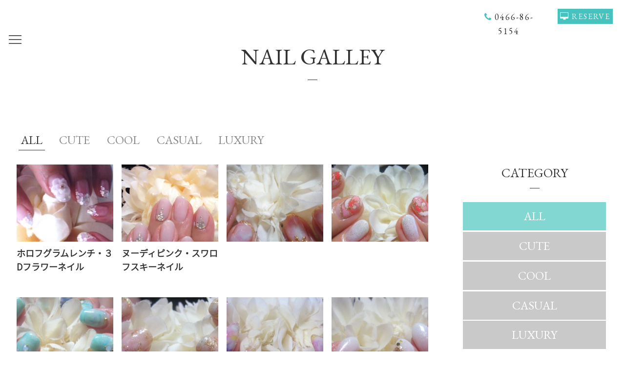

--- FILE ---
content_type: text/html; charset=utf-8
request_url: https://hair-immune.jp/nail_list?search_customizable_object_id=7&search_component_id=39&search_component_value=LUXURY
body_size: 23074
content:
<!DOCTYPE html>
<html>
  <head>
    <meta charset="utf-8">
    <meta name="viewport" content="width=device-width,initial-scale=1">

          <title>ネイルギャラリー | 藤沢の美容院「イミュン」Immune</title>
<meta name="description" content="藤沢の美容院なら「イミュン」のネイルギャラリー一覧ページです。藤沢駅のすぐそばにあり、シーンに合わせたネイルであなたを演出いたします。">
<meta name="keywords" content="美容室, 美容院, 藤沢,ネイル,イルミナカラー,ネイルカラー">
<link rel="shortcut icon" type="image/x-icon" href="">
<link rel="canonical" href="https://hair-immune.jp/nail_list?search_customizable_object_id=7&search_component_id=39&search_component_value=LUXURY">
<link rel='next' href="https://hair-immune.jp/nail_list?search_customizable_object_id=7&search_component_id=39&search_component_value=LUXURY&page=2" />
<meta name='last_page' content="2" />
<meta name="viewport" content="width=device-width">
<meta name="google-site-verification" content="GfGjjRZBogrkU2vNclUWGGm9HRxrK7wiVQBxyW03TPY">
<meta http-equiv= "Content-Type" content= "text/html; charset=utf-8"><meta charset= "utf-8">


    <link rel="stylesheet" media="all" href="/assets/singular/view-58218f874ee3fe77acf712e83cc70611.css" />
                <link rel="stylesheet" href="https://fonts.googleapis.com/css?family=EB+Garamond:400,500,700" media="screen" charset="utf-8" >
<link rel="stylesheet" href="/css/23-e9ea0abeee2dad937c2dee23de113f9e.css" media="screen" charset="utf-8" >
<link rel="stylesheet" href="https://use.fontawesome.com/releases/v5.0.6/css/all.css" media="screen" charset="utf-8" >
<link rel="stylesheet" href="https://maxcdn.bootstrapcdn.com/font-awesome/4.7.0/css/font-awesome.min.css" media="screen" charset="utf-8" >


    <script src="/assets/singular/view-584b010fdbb662e7154e86265a1e0197.js"></script>
                <script src="https://ajax.googleapis.com/ajax/libs/jquery/1.9.1/jquery.min.js" charset="utf-8"></script>
<script src='/js/66-464fbcd247f09b5d3576802b6247b30b.js' charset='utf-8'></script>
<script src='/js/67-3986438341636c06bfe809ce0de6ab70.js' charset='utf-8'></script>
<script src='/js/70-f412da3b982f700a7b750b6f3260ad82.js' charset='utf-8'></script>
<script src='/js/74-6c21dbc24b42644ca9493a2e3fd97996.js' charset='utf-8'></script>
<!-- Global site tag (gtag.js) - Google Analytics -->
<script async src="https://www.googletagmanager.com/gtag/js?id=UA-126639648-2"></script>
<script>
    window.dataLayer = window.dataLayer || [];
    function gtag(){dataLayer.push(arguments);}
    gtag('js', new Date());
    
    gtag('config', 'UA-126639648-2');
</script>


    <meta name="csrf-param" content="authenticity_token" />
<meta name="csrf-token" content="XQHUAiVfP7JkAlQaUem31D9h+gGYb4J+k91PetWJy2b4Zf3xcYKnV0XMggOjWTvi4QWUX+4xHChJ+0tV4uNwFw==" />
  </head>


  <body>
    <div id="wrapper" class="under">
        <div id="header">
            <div class="headerinner">
                <div class="gnavBox">
                    <div class="h1box flexsb">
                        <ul class="flexsb htel">
                            <li class="tel w48 fs18">0466-86-5154</li>
                            <li class="res w48"><a href="https://immuneimmune.pos-s.net/reserve/?shop_cd=1" target="_blank">RESERVE</a></li>
                        </ul>
                    </div>
                    <div id="gnav" class="clearfix accordion">
                        <p><span class="n accordion-toggle"></span></p>
                        <div class="gnavinn">
                            <ul class="flexsb m1200">
                                <li><a href="/">TOP</a></li>
                                <li><a href="/voice">VOICE</a></li>
                                <li><a href="/gallery_list">GALLERY</a></li>
                                <li><a href="/nailmenu">MENU(NAIL)</a></li>
                                <li><a href="/hair">MENU(HAIR)</a></li>
                                <li><a href="/haircolor">HAIR COLOR</a></li>
                                <li><a href="/staff_list">STAFF</a></li>
                                <li><a href="/nail">NAIL</a></li>
                                <li><a href="/access ">ACCESS</a></li>
                                <li><a href="/coupon">COUPON</a></li>
                                <li><a href="/blog_list">BLOG</a></li>
                                <li><a href="/news_list">NEWS</a></li>
                                <li><a href="/concept">CONCEPT</a></li>
                                <li><a href="/headspa">HEADSPA</a></li>
                                <li><a href="/product">PRODUCT</a></li>
                                <li><a href="/nail_list">NAILGALLERY</a></li>
                                <li><a href="/recruit" class="" target="_self">RECRUIT</a></li>
                                <li><a href="/qanda" target="_self">Q＆Ａ</a></li>
                            </ul>
                        </div>
                    </div>
                </div>
            </div>
        </div>
        <div id="main" class="nail_list">
            <div class="pt80">
                <h2 class="fs46"><span class="tit">NAIL GALLEY</span></h2>
            </div>
            <div class="area nail_list01">
                <div class="m1200">
                    <div class="stnav">
                        <ul class="flex">
                            <li class="fs24 all st"><a href="/nail_list" target="_self">ALL</a></li>
                            <li class="fs24"><a href="/nail_list?search_customizable_object_id=7&amp;search_component_id=39&amp;search_component_value=CUTE">CUTE</a></li>
                            <li class="fs24"><a href="/nail_list?search_customizable_object_id=7&amp;search_component_id=39&amp;search_component_value=COOL">COOL</a></li>
                            <li class="fs24"><a href="/nail_list?search_customizable_object_id=7&amp;search_component_id=39&amp;search_component_value=CASUAL">CASUAL</a></li>
                            <li class="fs24"><a href="/nail_list?search_customizable_object_id=7&amp;search_component_id=39&amp;search_component_value=LUXURY">LUXURY</a></li>
                        </ul>
                    </div>
                    <div class="stcat flexsb">
                        <div class="npglist w70r">
                            <ul class="flex nlist">
                                <li class="row4 altlist"><a href="/nail_detail?actual_object_id=203">
                                        <dl>
                                            <dt class="trimming80"><img src="/upload/tenant_2/collection_7/c119e9dae911ab498eea1c23d2c02ea1.jpg"></dt>
                                            <dd class="alt fs18">ホロフグラムレンチ・３Dフラワーネイル</dd>
                                            <dd class="pixr"></dd>
                                        </dl>
                                    </a></li>
                                <li class="row4 altlist"><a href="/nail_detail?actual_object_id=201">
                                        <dl>
                                            <dt class="trimming80"><img src="/upload/tenant_2/collection_7/6d81e7022f9a02853418145df2a762a7.jpg"></dt>
                                            <dd class="alt fs18">ヌーディピンク・スワロフスキーネイル</dd>
                                            <dd class="pixr"></dd>
                                        </dl>
                                    </a></li>
                                <li class="row4 altlist"><a href="/nail_detail?actual_object_id=192">
                                        <dl>
                                            <dt class="trimming80"><img src="/upload/tenant_2/collection_7/439aa9ba10055930dc23f9b35dec821d.jpg"></dt>
                                            <dd class="alt fs18"></dd>
                                            <dd class="pixr"></dd>
                                        </dl>
                                    </a></li>
                                <li class="row4 altlist"><a href="/nail_detail?actual_object_id=181">
                                        <dl>
                                            <dt class="trimming80"><img src="/upload/tenant_2/collection_7/94363eb519745acefeb497d57ec91ffd.jpg"></dt>
                                            <dd class="alt fs18"></dd>
                                            <dd class="pixr"></dd>
                                        </dl>
                                    </a></li>
                                <li class="row4 altlist"><a href="/nail_detail?actual_object_id=180">
                                        <dl>
                                            <dt class="trimming80"><img src="/upload/tenant_2/collection_7/8ab8f8c9786ad7078e8dc34c1e3ff717.jpg"></dt>
                                            <dd class="alt fs18"></dd>
                                            <dd class="pixr"></dd>
                                        </dl>
                                    </a></li>
                                <li class="row4 altlist"><a href="/nail_detail?actual_object_id=179">
                                        <dl>
                                            <dt class="trimming80"><img src="/upload/tenant_2/collection_7/12c85a233bff16ce6981c9537613607c.jpg"></dt>
                                            <dd class="alt fs18"></dd>
                                            <dd class="pixr"></dd>
                                        </dl>
                                    </a></li>
                                <li class="row4 altlist"><a href="/nail_detail?actual_object_id=174">
                                        <dl>
                                            <dt class="trimming80"><img src="/upload/tenant_2/collection_7/a902fc2bc8058e8cb499f131b0caafd3.jpg"></dt>
                                            <dd class="alt fs18"></dd>
                                            <dd class="pixr"></dd>
                                        </dl>
                                    </a></li>
                                <li class="row4 altlist"><a href="/nail_detail?actual_object_id=172">
                                        <dl>
                                            <dt class="trimming80"><img src="/upload/tenant_2/collection_7/f96beaa99495b56176cadbb5fdc1f044.jpg"></dt>
                                            <dd class="alt fs18"></dd>
                                            <dd class="pixr"></dd>
                                        </dl>
                                    </a></li>
                                <li class="row4 altlist"><a href="/nail_detail?actual_object_id=169">
                                        <dl>
                                            <dt class="trimming80"><img src="/upload/tenant_2/collection_7/7ea587d187c6f2c06d25605131565814.jpg"></dt>
                                            <dd class="alt fs18"></dd>
                                            <dd class="pixr"></dd>
                                        </dl>
                                    </a></li>
                                <li class="row4 altlist"><a href="/nail_detail?actual_object_id=164">
                                        <dl>
                                            <dt class="trimming80"><img src="/upload/tenant_2/collection_7/0fa7981ce343c9ca17928216dea8bd06.jpg"></dt>
                                            <dd class="alt fs18"></dd>
                                            <dd class="pixr"></dd>
                                        </dl>
                                    </a></li>
                                <li class="row4 altlist"><a href="/nail_detail?actual_object_id=163">
                                        <dl>
                                            <dt class="trimming80"><img src="/upload/tenant_2/collection_7/3e188c83f430abdc07f6bb1c437f7047.jpg"></dt>
                                            <dd class="alt fs18"></dd>
                                            <dd class="pixr"></dd>
                                        </dl>
                                    </a></li>
                                <li class="row4 altlist"><a href="/nail_detail?actual_object_id=150">
                                        <dl>
                                            <dt class="trimming80"><img src="/upload/tenant_2/collection_7/c5d0229ff1abb4e0f6e77cf4ca3aec0e.jpg"></dt>
                                            <dd class="alt fs18"></dd>
                                            <dd class="pixr"></dd>
                                        </dl>
                                    </a></li>
                                <li class="row4 altlist"><a href="/nail_detail?actual_object_id=149">
                                        <dl>
                                            <dt class="trimming80"><img src="/upload/tenant_2/collection_7/f2c5585bd89725a9cfd870fa0fc360c6.jpg"></dt>
                                            <dd class="alt fs18"></dd>
                                            <dd class="pixr"></dd>
                                        </dl>
                                    </a></li>
                                <li class="row4 altlist"><a href="/nail_detail?actual_object_id=146">
                                        <dl>
                                            <dt class="trimming80"><img src="/upload/tenant_2/collection_7/727be376fda98aae9dd522d2b817e741.jpg"></dt>
                                            <dd class="alt fs18"></dd>
                                            <dd class="pixr"></dd>
                                        </dl>
                                    </a></li>
                                <li class="row4 altlist"><a href="/nail_detail?actual_object_id=142">
                                        <dl>
                                            <dt class="trimming80"><img src="/upload/tenant_2/collection_7/30b2dc58590f042e20fe6408ed3daf4f.jpg"></dt>
                                            <dd class="alt fs18"></dd>
                                            <dd class="pixr"></dd>
                                        </dl>
                                    </a></li>
                                <li class="row4 altlist"><a href="/nail_detail?actual_object_id=119">
                                        <dl>
                                            <dt class="trimming80"><img src="/upload/tenant_2/collection_7/403a434f77ef777e7840075dd41f7c14.jpg"></dt>
                                            <dd class="alt fs18"></dd>
                                            <dd class="pixr"></dd>
                                        </dl>
                                    </a></li>
                            </ul>
                            <div>
                                <div class="pagenav">
                                    <ul class="flexc">
                                        <li class="now"><a href="?search_customizable_object_id=7&amp;search_component_id=39&amp;search_component_value=LUXURY&amp;page=1"><span>1</span></a></li>
                                        <li class="now"><a href="?search_customizable_object_id=7&amp;search_component_id=39&amp;search_component_value=LUXURY&amp;page=2"><span>2</span></a></li>
                                        <li class="next"><a href="?search_customizable_object_id=7&amp;search_component_id=39&amp;search_component_value=LUXURY&amp;page=2">＞</a></li>
                                    </ul>
                                </div>
                            </div>
                        </div>
                        <div class="catarclist w30">
                            <div class="catlist">
                                <dl>
                                    <dt>
                                        <h2 class="fs26"><span class="tit">CATEGORY</span></h2>
                                    </dt>
                                    <dd>
                                        <ul>
                                            <li class="fs24 all st"><a href="/nail_list" target="_self">ALL</a></li>
                                            <li class="fs24"><a href="/nail_list?search_customizable_object_id=7&amp;search_component_id=39&amp;search_component_value=CUTE">CUTE</a></li>
                                            <li class="fs24"><a href="/nail_list?search_customizable_object_id=7&amp;search_component_id=39&amp;search_component_value=COOL">COOL</a></li>
                                            <li class="fs24"><a href="/nail_list?search_customizable_object_id=7&amp;search_component_id=39&amp;search_component_value=CASUAL">CASUAL</a></li>
                                            <li class="fs24"><a href="/nail_list?search_customizable_object_id=7&amp;search_component_id=39&amp;search_component_value=LUXURY">LUXURY</a></li>
                                        </ul>
                                    </dd>
                                </dl>
                            </div>
                            <div class="arclist">
                                <dl>
                                    <dt>
                                        <h2 class="fs26"><span class="tit">ARCHIVE</span></h2>
                                    </dt>
                                    <dd>
                                        <ul>
                                            <li class="fs24"><a href="/nail_list?search_customizable_object_id=7&amp;year=2026&amp;month=01">2026-01</a></li>
                                            <li class="fs24"><a href="/nail_list?search_customizable_object_id=7&amp;year=2025&amp;month=12">2025-12</a></li>
                                            <li class="fs24"><a href="/nail_list?search_customizable_object_id=7&amp;year=2025&amp;month=11">2025-11</a></li>
                                            <li class="fs24"><a href="/nail_list?search_customizable_object_id=7&amp;year=2025&amp;month=10">2025-10</a></li>
                                            <li class="fs24"><a href="/nail_list?search_customizable_object_id=7&amp;year=2025&amp;month=09">2025-09</a></li>
                                            <li class="fs24"><a href="/nail_list?search_customizable_object_id=7&amp;year=2025&amp;month=08">2025-08</a></li>
                                            <li class="fs24"><a href="/nail_list?search_customizable_object_id=7&amp;year=2025&amp;month=07">2025-07</a></li>
                                            <li class="fs24"><a href="/nail_list?search_customizable_object_id=7&amp;year=2025&amp;month=06">2025-06</a></li>
                                            <li class="fs24"><a href="/nail_list?search_customizable_object_id=7&amp;year=2025&amp;month=05">2025-05</a></li>
                                            <li class="fs24"><a href="/nail_list?search_customizable_object_id=7&amp;year=2025&amp;month=04">2025-04</a></li>
                                            <li class="fs24"><a href="/nail_list?search_customizable_object_id=7&amp;year=2025&amp;month=03">2025-03</a></li>
                                            <li class="fs24"><a href="/nail_list?search_customizable_object_id=7&amp;year=2025&amp;month=02">2025-02</a></li>
                                        </ul>
                                    </dd>
                                </dl>
                            </div>
                        </div>
                    </div>
                </div>
            </div>
        </div>
        <div id="footer">
            <div class="footerinner m1200">
                <div class="fbnr">
                    <ul class="flexsb">
                        <li class="w48"><a href="/recruit">
                                <dl>
                                    <dt class="trimming60 rayb"><img src="/upload/tenant_2/a1edeee8b554d6b999423e5957272df1.jpg" alt="RECRUIT"></dt>
                                    <dd class="fs40 gara">RECRUIT</dd>
                                </dl>
                            </a></li>
                        <li class="w48">
                            <dl>
                                <dt class="trimming60 rayb"><img src="/upload/tenant_2/33ca837c27b43c756b426033a0495f47.JPG" alt="お問い合わせ"></dt>
                                <dd class="gara">
                                    <ul>
                                        <li class="fs28">Tel.<span class="tel fs40"><a href="tel:0466865154">0466-86-5154</a></span>
                                        </li>
                                        <li class="fs18"><a href="https://immuneimmune.pos-s.net/reserve/?shop_cd=1" target="_blank">お問い合わせはこちら</a></li>
                                    </ul>
                                </dd>
                            </dl>
                        </li>
                    </ul>
                </div>
                <div class="fbox flex">
                    <div class="fl w60r">
                        <div class="flogo"><a href="/"><img src="/import/tenant_2/153.126.198.14/html/images/flogo.png" alt="ヘア＆ネイルイミュン"></a></div>
                        <div class="fnav">
                            <ul class="flex">
                                <li><a href="/concept">CONCEPT</a></li>
                                <li><a href="/access " target="_self">ACCESS</a></li>
                                <li><a href="/gallery_list">GALLERY</a></li>
                                <li><a href="/voice">VOICE</a></li>
                                <li><a href="/coupon">COUPON</a></li>
                                <li><a href="/staff_list">STAFF</a></li>
                                <li><a href="/recruit" target="_self">RECRUIT</a></li>
                            </ul>
                        </div>
                    </div>
                    <div class="fr ase w40">
                        <ul class="flex fsns">
                            <li class="pix"><a href="https://www.facebook.com/hairnailimmune/" target="_blank"><img src="/import/tenant_2/153.126.198.14/html/images/fsns (1).png" alt="Facebook"></a></li>
                            <li class="pix"><a href="https://www.instagram.com/hair_nail_immune/?igshid=10c951auszqnj" target="_blank"><img src="/import/tenant_2/153.126.198.14/html/images/fsns (2).png" alt="instagram"></a></li>
                        </ul>
                    </div>
                </div>
                <div class="copy fs14"><small> Copyright © Immune</small></div>
            </div>
            <p id="totop"><a href="#wrapper"></a></p>
        </div>
    </div>
</body>

</html>


--- FILE ---
content_type: text/css
request_url: https://hair-immune.jp/css/23-e9ea0abeee2dad937c2dee23de113f9e.css
body_size: 48353
content:
@font-face { font-family: NotoSansCJKjp-Bold; src: url("/import/tenant_2/153.126.198.14/html/font/NotoSansCJKjp-Bold.otf"); }
@font-face { font-family: NotoSansCJKjp-DemiLight; src: url("/import/tenant_2/153.126.198.14/html/font/NotoSansCJKjp-DemiLight.otf"); }
@font-face { font-family: NotoSansCJKjp-Medium; src: url("/import/tenant_2/153.126.198.14/html/font/NotoSansCJKjp-Medium.otf"); }
.notob { font-family: NotoSansCJKjp-Bold; }
.noto { font-family: NotoSansCJKjp-Medium; }
.notot { font-family: NotoSansCJKjp-DemiLight; }
.gara { font-family: "EB Garamond", serif; }
body, div, dl, dt, dd, ul, ol, li, h1, h2, h3, h4, h5, h6, form, input, button, p { margin: 0px; padding: 0px; font-size: 16px; font-family: NotoSansCJKjp-DemiLight, "EB Garamond", serif, 游ゴシック, YuGothic, "Hiragino Sans", "ヒラギノ角ゴ ProN W3", "Hiragino Kaku Gothic Pro", "Hiragino Kaku Gothic ProN", メイリオ, Meiryo, "ＭＳ Ｐゴシック", sans-serif; line-height: 160%; color: rgb(50, 50, 50); overflow-wrap: break-word; box-sizing: border-box; }
h2 { font-size: 40px; font-family: "EB Garamond", serif; font-weight: 400; }
h3 { font-size: 34px; }
h4 { font-size: 26px; }
h5 { font-size: 18px; }
.fs12 { font-size: 12px; }
.fs14 { font-size: 14px; }
.fs16 { font-size: 16px; }
.fs18 { font-size: 18px; }
.fs20 { font-size: 20px; }
.fs22 { font-size: 22px; }
.fs24 { font-size: 24px; }
.fs26 { font-size: 26px; }
.fs28 { font-size: 28px; }
.fs30 { font-size: 30px; }
.fs32 { font-size: 32px; }
.fs34 { font-size: 34px; }
.fs36 { font-size: 36px; }
.fs38 { font-size: 38px; }
.fs40 { font-size: 40px; }
.fs42 { font-size: 42px; }
.fs44 { font-size: 44px; }
.fs46 { font-size: 46px; }
.bold { font-weight: bold; }
.red { color: red; }
.blue { color: blue; }
.white { color: rgb(255, 255, 255); }
.pink { color: rgb(255, 124, 173); }
.ac { color: rgb(172, 172, 172); }
.mint { color: rgb(130, 215, 210); }
.clearfix::after { content: ""; display: block; clear: both; }
.clearfix::before { display: block; content: ""; clear: both; }
.clearfix { display: inline-block; }
* html .clearfix { height: 1%; }
.clearfix { display: block; }
.clear { clear: both; }
iframe { max-width: 100%; }
img { vertical-align: top; border: none; max-width: 100% !important; height: auto !important; }
img:not([src*="."]) { display: none; }
.trimmingInner { transition: all 0.8s ease 0s; }
.trimmingInner:hover { transform: scale(1.2); }
.lb-outerContainer { width: 80% !important; max-width: 450px !important; height: auto !important; }
.lightbox .lb-image { box-sizing: border-box; width: 100% !important; height: auto !important; border: none !important; max-width: initial !important; }
.pic { text-align: center; }
.pixl { text-align: left; }
.pix { text-align: center; }
.pixr { text-align: right; }
.pic img { width: 100%; }
.w100 { width: 100%; display: block; }
.bkimg { position: absolute; top: 0px; left: 50%; transform: translateX(-50%); width: 100%; overflow: hidden; }
.bkimg img { width: 100%; min-width: 1200px; position: relative; left: 50%; transform: translateX(-50%); }
.bkimg1024 { position: absolute; top: 0px; left: 50%; transform: translateX(-50%); width: 100%; }
.bkimg1024 img { width: 100%; min-width: 1200px; position: relative; left: 50%; transform: translateX(-50%); }
.bkimg599 { position: absolute; top: 0px; left: 50%; transform: translateX(-50%); width: 100%; }
.bkimg599 img { width: 100%; min-width: 1200px; position: relative; left: 50%; transform: translateX(-50%); }
a { text-decoration: none; color: inherit; box-sizing: border-box; transition: all 0.3s linear 0s; }
a:hover { opacity: 0.6; color: inherit; text-decoration: none; }
a[href*="tel"] { pointer-events: none; }
[data-element-id] h1 { position: initial; text-indent: initial; }
a[data-href="#"] { border: 5px solid red; display: block; opacity: 1; position: relative !important; }
a[data-href*="."] { border: 5px solid red; display: block; opacity: 1; position: relative !important; }
a[data-href="#"]:hover::before { content: "リンクが設定されていない可能性があります。"; width: 100%; bottom: 100%; color: red; font-weight: bold; background: rgb(85, 85, 85); padding: 5px; font-size: 12px; box-sizing: border-box; position: absolute !important; }
a[data-href*="."]:hover::before { content: "外部リンクの可能性があります。リンクが飛ばない可能性がありますので注意してください。"; width: 100%; bottom: 100%; color: red; font-weight: bold; background: rgb(85, 85, 85); padding: 5px; font-size: 12px; box-sizing: border-box; position: absolute !important; }
[data-element-id][data-uk-slideshow]:hover::before { content: "※こちらは見たまま編集ができません。①画像をダブルクリック、②変更（歯車マーク）、③スライドショーから編集してください。"; display: block; line-height: 1.8; font-weight: bold; color: red; clear: both; background: rgb(76, 76, 76); padding: 5px; text-align: left; position: relative; letter-spacing: 1px; z-index: 1000; font-size: 12px; }
[data-collection-list-content]:hover::before { content: "※こちらは見たまま編集ができません。①ページのどこかをダブルクリック、②左下（もしくは左上）のCMSロゴをクリック、③画面右上のメニュー（三本線マーク）から「カスタムコンテンツ管理」をクリック、④編集したいカスタムコンテンツの一覧（三本線マーク）から記事投稿・記事編集ができます。"; display: block; line-height: 1.8; font-weight: bold; color: red; clear: both; background: rgb(76, 76, 76); padding: 5px; text-align: left; position: relative; letter-spacing: 1px; z-index: 1000; font-size: 12px; }
ul, li { list-style: none; text-align: left; padding: 0px; margin: 0px; }
dl, dt, dd { text-align: left; padding: 0px; margin: 0px; font-weight: normal; }
.altlist01 .alt01 { display: none; }
#totop { position: fixed; bottom: 10px; right: 10px; z-index: 99; text-align: center; transform: translate3d(0px, 0px, 0px) !important; }
#totop a { display: block; }
#totop a::before { content: ""; font-family: FontAwesome; display: block; font-size: 20px; }
#totop a { background: rgb(155, 223, 219); display: block; color: rgb(255, 255, 255); padding: 10px 16px; }
#totop img { width: 80px; }
@media only screen and (max-width: 599px) {
  #totop a { padding: 7.5px 13.5px; }
}
.tfmp { position: relative; overflow: hidden; }
.tfmx { position: absolute; top: 0px; left: 50%; transform: translateX(-50%); }
.tfmx[data-elemenid] { position: absolute !important; }
.z1 { position: relative; z-index: 1; }
.z2 { position: relative; z-index: 2; }
.tfmy { position: absolute; top: 50%; left: 0%; transform: translateY(-50%); }
.tfmy[data-elemenid] { position: absolute !important; }
.tfmxy { position: absolute; top: 50%; left: 50%; transform: translate(-50%, -50%); }
.tfmxy[data-elemenid] { position: absolute !important; }
.trimming { width: 100%; position: relative; display: block; overflow: hidden; box-sizing: border-box; }
.trimming60 { width: 100%; position: relative; display: block; overflow: hidden; box-sizing: border-box; }
.trimming70 { width: 100%; position: relative; display: block; overflow: hidden; box-sizing: border-box; }
.trimming80 { width: 100%; position: relative; display: block; overflow: hidden; box-sizing: border-box; }
.trimming90 { width: 100%; position: relative; display: block; overflow: hidden; box-sizing: border-box; }
.trimming110 { width: 100%; position: relative; display: block; overflow: hidden; box-sizing: border-box; }
.trimming120 { width: 100%; position: relative; display: block; overflow: hidden; box-sizing: border-box; }
.trimming130 { width: 100%; position: relative; display: block; overflow: hidden; box-sizing: border-box; }
.trimmingInner { display: block; position: relative; width: 100%; overflow: hidden; }
.flex { display: flex; flex-wrap: wrap; }
.flexc { display: flex; flex-wrap: wrap; -webkit-box-pack: center; justify-content: center; }
.flexs { display: flex; flex-wrap: wrap; justify-content: space-around; }
.flexb { display: flex; flex-wrap: wrap; -webkit-box-pack: justify; justify-content: space-between; }
.flexsb { display: flex; flex-wrap: wrap; -webkit-box-pack: justify; justify-content: space-between; }
.flex > div[data-collection-list-content], .flexc > div[data-collection-list-content], .flexb > div[data-collection-list-content], .flexsb > div[data-collection-list-content], .flexs > div[data-collection-list-content] { width: 100%; }
.flex > div[data-recommend-collection-list-content], .flexc > div[data-recommend-collection-list-content], .flexb > div[data-recommend-collection-list-content], .flexsb > div[data-recommend-collection-list-content], .flexs > div[data-recommend-collection-list-content] { width: 100%; }
.flex > div[data-collection-list-content] { display: flex; flex-wrap: wrap; }
.flexc > div[data-collection-list-content] { display: flex; flex-wrap: wrap; -webkit-box-pack: center; justify-content: center; }
.flexs > div[data-collection-list-content] { display: flex; flex-wrap: wrap; justify-content: space-around; }
.flexsb > div[data-collection-list-content] { display: flex; flex-wrap: wrap; -webkit-box-pack: justify; justify-content: space-between; }
.flexb > div[data-collection-list-content] { display: flex; flex-wrap: wrap; -webkit-box-pack: justify; justify-content: space-between; }
.flex > div[data-recommend-collection-list-content] { display: flex; flex-wrap: wrap; }
.flexc > div[data-recommend-collection-list-content] { display: flex; flex-wrap: wrap; -webkit-box-pack: center; justify-content: center; }
.flexs > div[data-recommend-collection-list-content] { display: flex; flex-wrap: wrap; justify-content: space-around; }
.flex > div[data-collection-archive-content] { width: 100%; display: flex; flex-wrap: wrap; }
.flexsb > div[data-collection-archive-content] { width: 100%; display: flex; flex-wrap: wrap; }
.flexb > div[data-collection-archive-content] { width: 100%; display: flex; flex-wrap: wrap; }
.flexc > div[data-collection-archive-content] { width: 100%; display: flex; flex-wrap: wrap; }
.flex > div[data-collection-filtered-content] { width: 100%; display: flex; flex-wrap: wrap; }
.flexc > div[data-collection-filtered-content] { width: 100%; display: flex; flex-wrap: wrap; }
.flexsb > div[data-collection-filtered-content] { width: 100%; display: flex; flex-wrap: wrap; }
.flexb > div[data-collection-filtered-content] { width: 100%; display: flex; flex-wrap: wrap; }
.row2 { width: 48%; margin: 1%; }
.row3 { width: 31.333%; margin: 1%; }
.row4 { width: 23%; margin: 1%; }
.row5 { width: 18%; margin: 1%; }
.reverse { -webkit-box-direction: reverse; flex-direction: row-reverse; }
#gnav { box-sizing: border-box; position: relative; z-index: 200; width: 100%; }
#gnav li { width: 48%; }
#gnav li.pcnone { display: none; }
#gnav li a { width: 100%; display: block; font-size: 14px; font-weight: 700; }
#gnav.fix { position: fixed; z-index: 200; top: 0px; background: rgba(255, 255, 255, 0.8); padding: 20px 0px; }
.fix .accordion-toggle { opacity: 0.8; }
#gnav li.pull { position: relative; }
#gnav li a { padding: 10px 0px; }
#gnav li.pull ul { display: none; border: 1px solid rgb(18, 43, 63); position: absolute; margin-top: 40px; top: 0px; width: 300px; left: 50%; transform: translateX(-50%); }
#gnav li.pull ul::before { border-bottom: 10px solid rgb(18, 43, 63); border-right: 10px solid transparent; border-left: 10px solid transparent; content: ""; position: absolute; left: 50%; top: -10px; transform: translateX(-50%); }
#gnav li.pull:hover ul { display: block; }
#gnav li.pull ul li { width: 100%; border-bottom: 1px solid rgb(18, 43, 63); background: rgba(255, 255, 255, 0.8); }
#gnav li.pull ul li a { padding: 10px 5px; }
#gnav li.pull ul li a:hover { background: rgb(18, 43, 63); color: rgb(255, 255, 255); opacity: 1; }
#gnav li.pull ul li:last-child { border-bottom: none; }
#gnav .gnavinn { position: fixed; top: 0px; left: 0px; width: 100%; height: 0px; opacity: 0; transition: height 0.1s ease 0s, opacity 0.4s ease 0s; padding: 0px; border: none; background: rgba(255, 255, 255, 0.8); overflow-y: auto; z-index: -10; transform: translate3d(0px, 0px, 0px) !important; }
#gnav li.pull ul { border: 1px solid rgb(18, 43, 63); position: relative; display: block; transform: initial; top: initial; left: initial; width: 100%; margin-top: 0px; }
#gnav li.pull ul::before { left: 30px; transform: initial; }
#gnav p { position: fixed; width: 38px; height: 38px; top: 10px; left: 10px; cursor: pointer; opacity: 0.8; margin: 2px; z-index: 251; display: block !important; transform: translate3d(0px, 0px, 0px) !important; }
.under #gnav.action p { top: 10px; }
#gnav li.pull { position: static; }
#gnav.action .gnavinn { height: 100vh; opacity: 1; z-index: 250; }
#gnav p span.n { display: block; background: rgb(50, 50, 50); height: 2px; width: 26px; text-indent: 9999px; padding: 0px; top: 50%; left: 6px; margin-top: -1px; position: absolute; }
#gnav p span.n::before { display: block; content: ""; background: rgb(50, 50, 50); height: 2px; width: 26px; position: absolute; top: -8px; left: 0px; }
#gnav p span.n::after { display: block; content: ""; background: rgb(50, 50, 50); height: 2px; width: 26px; position: absolute; top: 8px; left: 0px; }
#gnav.action p span.n { transform: rotate(-45deg); transition: all 0.1s ease 0s; }
#gnav.action p span.n::after, #gnav.action p span.n::before { transform: rotate(90deg); top: 0px; left: 0px; }
#gnav .gnavinn > ul { width: 100%; padding: 60px 3% 80px; }
#gnav .gnavinn > ul a { height: auto; display: block; text-align: left; padding: 10px 10px 10px 20px; border: none !important; }
#gnav.fix { padding: 0px; }
.overlay { overflow: hidden; height: 100%; }
.overlay::after { content: ""; width: 100%; height: 100%; background: rgb(0, 0, 0); position: fixed; top: 0px; left: 0px; opacity: 0.3; z-index: 100; overflow: hidden; }
.tel a { position: relative; font-family: "EB Garamond", serif; letter-spacing: 2px; }
.tel a::before { content: "\f095"; font-family: FontAwesome; display: inline-block; color: rgb(70, 195, 190); margin-right: 5px; }
@media only screen and (max-width: 1024px) {
  .bkimg1024 { position: relative; transform: none; top: auto; left: auto; }
  .bkimg1024 img { transform: none; position: static; min-width: auto !important; }
  h2 { font-size: 34px; }
  h3 { font-size: 28px; }
  h4 { font-size: 20px; }
  .fs20 { font-size: 18px; }
  .fs22 { font-size: 20px; }
  .fs24 { font-size: 20px; }
  .fs26 { font-size: 22px; }
  .fs28 { font-size: 22px; }
  .fs30 { font-size: 24px; }
  .fs32 { font-size: 24px; }
  .fs34 { font-size: 26px; }
  .fs36 { font-size: 26px; }
  .fs38 { font-size: 28px; }
  .fs40 { font-size: 28px; }
  .fs42 { font-size: 30px; }
  .fs44 { font-size: 30px; }
  .fs46 { font-size: 32px; }
  a[href*="tel"] { pointer-events: initial !important; }
  .row4 { width: 31.333%; }
  .row5 { width: 23%; }
}
@media only screen and (max-width: 599px) {
  .bkimg599 { position: relative; transform: none; top: auto; left: auto; }
  .bkimg599 img { transform: none; position: static; min-width: auto !important; }
  h2 { font-size: 28px; }
  h3 { font-size: 22px; }
  h4 { font-size: 18px; }
  h5 { font-size: 16px; }
  .fs18 { font-size: 16px; }
  .fs20 { font-size: 18px; }
  .fs22 { font-size: 18px; }
  .fs24 { font-size: 20px; }
  .fs26 { font-size: 20px; }
  .fs28 { font-size: 22px; }
  .fs30 { font-size: 22px; }
  .fs32 { font-size: 24px; }
  .fs34 { font-size: 24px; }
  .fs36 { font-size: 26px; }
  .fs38 { font-size: 26px; }
  .fs40 { font-size: 28px; }
  .fs42 { font-size: 28px; }
  .fs44 { font-size: 30px; }
  .fs46 { font-size: 32px; }
  .row2 { width: 98%; }
  .row3 { width: 48%; }
  .row4 { width: 48%; }
  .row5 { width: 31.333%; }
}
.homeSlide { text-align: center; position: relative; }
.homeSlide span { margin: auto; position: absolute; left: 50%; bottom: 0px; transform: translate(-50%, 300%); font-family: "EB Garamond", serif; animation: 2s linear 0s infinite alternate none running moveY; }
.homeSlide .uk-slidenav-position { text-align: center; position: relative; overflow: hidden; min-width: 500px; left: 50%; transform: translateX(-50%); }
.homeSlide .uk-slidenav-position::after { padding-top: 45%; content: ""; display: block; }
.homeSlide .uk-slideshow { position: absolute; top: 0px; }
@keyframes moveY { 
  0% { bottom: 80px; }
  50% { bottom: 110px; }
  100% { bottom: 80px; }
}
@-webkit-keyframes moveY { 
  0% { bottom: 80px; }
  50% { bottom: 110px; }
  100% { bottom: 80px; }
}
.fead-mv { opacity: 0; transform: translate(0px, 60px); transition: all 0.8s ease 0s; }
.mv { opacity: 1; transform: translate(0px, 0px); }
.map { position: relative; overflow: hidden; }
.map::after { display: block; content: ""; padding-top: 35%; }
.map iframe { position: absolute; top: 0px; left: 0px; right: 0px; margin: auto; max-width: initial; width: 100%; height: 100%; }
.hmap { position: relative; overflow: hidden; }
.hmap::after { display: block; content: ""; padding-top: 50%; }
#map { width: 100%; height: 100%; position: absolute; top: 0px; left: 0px; }
.hmapinfo { position: absolute; height: 100%; top: 0px; right: 0px; background: rgba(255, 255, 255, 0.8); z-index: 2; padding: 40px; }
.hmapinfo dt { color: rgb(130, 215, 210); padding-bottom: 5px; }
.hmapinfo dl { padding-bottom: 20px; }
.hmapinfo dd { font-size: 15px; }
.hmapinfo dd li { font-size: 15px; padding-bottom: 5px; }
@media only screen and (max-width: 1024px) {
  .map::after { padding-top: 40%; }
  .hmapinfo { height: auto; width: 100%; top: 100%; padding: 20px 0px; }
  .hmap { margin-bottom: 300px; overflow: visible; }
  .hmapinfo dl { padding-bottom: 10px; }
}
@media only screen and (max-width: 599px) {
  .map::after { padding-top: 50%; }
}
#wrapper { overflow: hidden; min-width: 320px; margin: 0px auto; }
.w100 { width: 100%; display: block; }
.w20 { width: 20%; }
.w23 { width: 23%; }
.w26 { width: 26%; }
.w30 { width: 30%; }
.w40 { width: 40%; }
.w46 { width: 46%; }
.w48 { width: 48%; }
.w50 { width: 50%; }
.w80r { width: 76%; margin: 0px 4% 0px 0px; }
.w80l { width: 76%; margin: 0px 0px 0px 4%; }
.w70r { width: 66%; margin: 0px 4% 0px 0px; }
.w70l { width: 66%; margin: 0px 0px 0px 4%; }
.w60r { width: 56%; margin: 0px 4% 0px 0px; }
.w60l { width: 56%; margin: 0px 0px 0px 4%; }
.m900 { max-width: 900px; margin: auto; }
.m960 { max-width: 960px; margin: auto; }
.m500 { max-width: 500px; margin: auto; }
.m1000 { max-width: 1000px; margin: auto; }
.m1200 { max-width: 1250px; width: 96%; margin: auto; }
.harea { padding: 80px 0px; }
.area { padding: 80px 0px; }
.pt80 { padding-top: 80px; }
.area60 { padding: 60px 0px; }
.area40 { padding: 40px 0px; }
.area20 { padding: 20px 0px; }
.mainImg { position: relative; overflow: hidden; }
.mainImg .tit { text-align: center; position: absolute; top: 50%; left: 50%; transform: translate(-50%, -50%); width: 90%; margin: auto; z-index: 1; color: rgb(255, 255, 255); }
.mainImg .tit span { display: block; text-align: center; line-height: 200%; }
.mainImg .pic { position: relative; overflow: hidden; width: 100%; min-width: 700px; }
.mainImg .pic img { position: absolute; inset: 0px; margin: auto; }
.mainImg .pic::before { content: ""; display: block; padding-top: 18%; }
.copy { padding: 10px 0px; }
@media only screen and (max-width: 1024px) {
  .m500 { width: 96%; }
  .m900 { width: 96%; }
  .m960 { width: 96%; }
  .m1000 { width: 96%; }
  .harea { padding: 60px 0px; }
  .area { padding: 60px 0px; }
  .area60 { padding: 50px 0px; }
  .area40 { padding: 30px 0px; }
  .pt80 { padding-top: 70px; }
}
@media only screen and (max-width: 599px) {
  .w20 { width: 100%; margin: 2% auto; }
  .pic.w20 { max-width: 400px; }
  .w26 { width: 100%; margin: 2% auto; }
  .pic.w26 { max-width: 400px; }
  .w30 { width: 100%; margin: 2% auto; }
  .pic.w30 { max-width: 400px; }
  .w40 { width: 100%; margin: 2% auto; }
  .pic.w40 { max-width: 400px; }
  .w46 { width: 100%; margin: 2% auto; }
  .w48 { width: 100%; margin: 2% auto; }
  .w50 { width: 100%; }
  .w60r { width: 100%; margin: 2% auto; }
  .w60l { width: 100%; margin: 2% auto; }
  .w70r { width: 100%; margin: 2% auto; }
  .w70l { width: 100%; margin: 2% auto; }
  .w80r { width: 100%; margin: 2% auto; }
  .w80l { width: 100%; margin: 2% auto; }
  .m500 { width: 94%; }
  .m900 { width: 94%; }
  .m960 { width: 94%; }
  .m1000 { width: 94%; }
  .m1200 { width: 94%; }
  .harea { padding: 40px 0px; }
  .area { padding: 40px 0px; }
  .area60 { padding: 40px 0px; }
  .area40 { padding: 20px 0px; }
  .area20 { padding: 10px 0px; }
  .pt80 { padding-top: 60px; }
  .mainImg .tit span.icon { max-width: 45px; margin: auto; }
}
.headerinner { position: relative; }
.index h1 { position: absolute; top: 50%; left: 50%; transform: translate(-50%, -50%); z-index: 1; }
.under h1 { position: fixed; top: 0px; left: 20px; z-index: 100; padding: 10px 0px; max-width: 200px; transform: translate3d(0px, 0px, 0px) !important; }
.under #gnav p { top: 60px; }
.htel { position: fixed; z-index: 100; top: 20px; right: 10px; max-width: 300px; width: 100%; transform: translate3d(0px, 0px, 0px) !important; }
.htel li { width: 48%; margin: 0px; text-align: center; }
.htel .res a { position: relative; background: rgb(70, 195, 190); color: rgb(255, 255, 255); padding: 5px; font-family: "EB Garamond", serif; letter-spacing: 2px; }
.htel .res a::before { content: ""; font-family: FontAwesome; display: inline-block; color: rgb(255, 255, 255); margin-right: 5px; }
@media only screen and (max-width: 1024px) {
  .under h1 { max-width: 150px; }
  .under #gnav p { top: 50px; }
  .index h1 img { width: 90%; margin: auto; }
}
@media only screen and (max-width: 599px) {
  .index .htel { right: 0px; width: 100%; max-width: 380px; }
  .index .htel li { font-size: 14px; }
  .index .htel li.tel a { font-weight: 500; }
  .under .htel { max-width: 140px; top: 15px; flex-direction: column-reverse; }
  .under .htel li { width: 100%; text-align: right; }
  .under h1 { max-width: 100px; }
  .under #gnav p { top: 30px; }
  .index h1 img { width: 80%; }
  .index .htel li.tel a { font-size: 18px; }
  .under .htel li.tel a { font-size: 16px; }
  .index .htel li.res { width: 41%; }
  .index .htel li.tel { width: 57%; }
}
@media only screen and (max-width: 414px) {
  .index .htel { padding-left: 15%; }
}
.index h2 { margin-bottom: 40px; }
h2 span.titl::after { display: block; content: ""; background: rgb(50, 50, 50); height: 1px; width: 20px; margin: 10px 0px; }
h2.mint span.titl::after { background: rgb(130, 215, 210); }
h2 span.tit { text-align: center; }
h2 span.tit::after { display: block; content: ""; background: rgb(50, 50, 50); height: 1px; width: 20px; margin: 10px auto; }
h2.mint span.tit::after { background: rgb(130, 215, 210); }
h2.pink span.tit::after { background: rgb(255, 124, 173); }
h2 span { display: block; }
.txt { line-height: 200%; }
.lb200 { line-height: 200%; }
.hconcept .tbox dt { padding-bottom: 10px; }
.tw48 { max-width: 576px; margin: 0px 2% 0px auto; width: 48%; }
.rayg h2 { color: rgb(255, 255, 255); }
.rayg li { color: rgb(255, 255, 255); }
.rayg div { color: rgb(255, 255, 255); }
.rayg dt { color: rgb(255, 255, 255); }
.rayg dd { color: rgb(255, 255, 255); }
.rayg p { color: rgb(255, 255, 255); }
.rayg span.tit::after { background: rgb(255, 255, 255); }
.rayg { position: relative; overflow: hidden; }
.rayg .bkimg::after { position: absolute; z-index: 1; height: 100%; width: 100%; top: 0px; left: 0px; background: rgba(130, 215, 210, 0.8); content: ""; }
.rayp { position: relative; overflow: hidden; }
.rayp::after { position: absolute; z-index: 1; height: 100%; width: 100%; top: 0px; left: 0px; background: rgba(255, 124, 173, 0.8); content: ""; }
.raym { position: relative; overflow: hidden; }
.raym::after { position: absolute; z-index: 1; height: 100%; width: 100%; top: 0px; left: 0px; background: rgba(130, 215, 210, 0.8); content: ""; }
.rayw { position: relative; overflow: hidden; }
.rayw::after { position: absolute; z-index: 1; height: 100%; width: 100%; top: 0px; left: 0px; background: rgba(255, 255, 255, 0.8); content: ""; }
.hsalon li { margin: 1% 0px; }
.hsalon li a { text-align: center; display: block; padding: 10px; border: 1px solid; font-family: "EB Garamond", serif; max-width: 250px; margin: auto; }
.hnail li { margin: 1% 0px; }
.hnail li a { text-align: center; display: block; padding: 10px; border: 1px solid; font-family: "EB Garamond", serif; max-width: 250px; margin: auto; }
.home { margin-top: 10px; }
.styleslider .slider li { width: 19%; box-shadow: rgb(204, 204, 204) 1px 1px 2px; }
.hstafflist li { width: 23%; box-shadow: rgb(204, 204, 204) 1px 1px 15px; }
.hstafflist li a { height: 100%; width: 100%; display: block; }
.styleslider .slider li a .ofi75 {width: 100%; display: block; position: relative;}
.styleslider .slider li a .ofi75::after {content: ""; display: block; padding-top: 75%;}
.styleslider .slider li a .ofi75 img {width: 100%; height: 100% !important; object-fit: cover; object-position: 50% 50%; position: absolute; top: 0; left: 0;}
.hstafflist li dl { padding: 10px; background: rgb(255, 255, 255); box-sizing: content-box; }
.hstafflist li dt { color: rgb(130, 215, 210); }
.hstafflist li dd span { display: block; }
.f550 { background: linear-gradient(rgb(255, 255, 255) 0%, rgb(255, 255, 255) 50%, rgb(245, 245, 245) 50%, rgb(245, 245, 245) 100%); }
.fb { width: 100%; max-width: 500px; margin: auto; max-height: 350px; overflow: hidden; }
.hnewslist { max-width: 450px; margin: auto; }
.hnewsitem { padding-bottom: 10px; }
.hnewsitem li.w30 dd { color: rgb(130, 215, 210); }
.hnewsitem li.w70l a { border-bottom: 1px solid; }
.bmore a { text-align: center; display: block; padding: 10px; border: 1px solid; font-family: "EB Garamond", serif; max-width: 250px; margin: 60px auto; width: 100%; }
.gmore a { text-align: center; display: block; padding: 10px; background: rgb(130, 215, 210); font-family: "EB Garamond", serif; max-width: 250px; margin: 60px auto; width: 100%; color: rgb(255, 255, 255); }
.hrec .tbox dt { padding-bottom: 10px; }
.hrec .tbox { position: absolute; top: 80%; left: 20%; transform: translate(-50%, -50%); width: 100%; max-width: 300px; z-index: 1; }
.hbnr li a { display: block; }
.hbnr li dl { position: relative; overflow: hidden; }
.hbnr li dt { position: absolute; top: 50%; left: 50%; transform: translate(-50%, -50%); z-index: 2; color: rgb(255, 255, 255); }
.hbnr li dt h2 { color: rgb(255, 255, 255); }
.hbnr li dt h2 .tit::after { background: rgb(255, 255, 255); }
.hbnr li dd { position: relative; overflow: hidden; }
.hbnr li dd::before { position: absolute; z-index: 1; height: 100%; width: 100%; top: 0px; left: 0px; background: rgba(130, 215, 210, 0.8); content: ""; }
.hbnr h2 { margin-bottom: 0px; }
.sc { transition: all 0.8s ease 0s; }
.sc:hover::after { content: ""; background: rgba(0, 0, 0, 0.4); width: 100%; height: 100%; position: absolute; top: 0px; left: 0px; }
.sc:hover { transform: scale(1.2); }
@media only screen and (max-width: 1250px) {
  .tw48 { margin: 0px 2%; width: 46%; }
}
@media only screen and (max-width: 1024px) {
  .index h2 { margin-bottom: 30px; }
  .hnewsitem li { width: 100%; margin: 1% 0px; }
  .hrec .tbox { position: static; transform: none; max-width: none; width: 96%; margin: auto; }
}
@media only screen and (max-width: 599px) {
  .tw48 { margin: 2% 3%; width: 94%; max-width: none; }
  .index h2 { margin-bottom: 20px; }
  .hstafflist li { width: 48%; }
  .hstaff .f550 { background: linear-gradient(rgb(255, 255, 255) 0%, rgb(255, 255, 255) 30%, rgb(245, 245, 245) 70%, rgb(245, 245, 245) 100%); }
  .hrec .tbox { width: 94%; }
  .hsalon li { margin: 2% auto; }
  .hnail li { margin: 2% auto; }
}
.fbnr { padding: 20px 0px; }
.fbnr a { display: block; }
.fbnr dl { position: relative; }
.fbnr dd { position: absolute; top: 50%; left: 50%; transform: translate(-50%, -50%); z-index: 1; color: rgb(255, 255, 255); text-align: center; width: 80%; }
.fbnr dd li { color: rgb(255, 255, 255); text-align: center; padding: 10px 0px; }
.fbnr dd li .tel a { display: inline-block; }
.fbnr dd li .tel a::before { display: none; }
.fbnr dd li.fs18 { background: rgb(137, 137, 137); padding: 10px; text-align: center; }
.fbnr dd li.fs18 a::before { content: ""; font-family: FontAwesome; display: inline-block; color: rgb(255, 255, 255); margin-right: 5px; }
.flogo { padding: 30px 0px; }
.fnav li { margin-right: 30px; }
.fnav a { font-family: "EB Garamond", serif; display: block; font-size: 14px; }
.fbox .fr { margin: 0px; }
.fsns li { padding: 0px 10px; }
.rayb { position: relative; }
.rayb::after { position: absolute; width: 100%; height: 100%; top: 0px; left: 0px; content: ""; background: rgba(0, 0, 0, 0.4); }
.aic { -webkit-box-align: center; align-items: center; }
.asc { align-self: center; }
.ase { align-self: flex-end; }
@media only screen and (max-width: 1024px) {
  .flogo { padding: 20px 0px; }
}
@media only screen and (max-width: 599px) {
  .flogo { padding: 10px 0px; }
}
.catarclist dt { text-align: center; width: 100%; padding: 5px; }
.catarclist li { padding: 10px 0px; text-align: center; color: rgb(255, 255, 255); background: rgb(201, 201, 201); margin: 1%; font-family: "EB Garamond", serif; }
.catarclist li a { display: block; }
.catarclist li.st { background: rgb(130, 215, 210); }
.catarclist ul { padding: 10px; }
.catarclist .catlist { margin-bottom: 40px; }
.catarclist .arclist { margin-bottom: 40px; }
.pagenav ul { max-width: 300px; margin: 80px auto; }
.pagenav li { width: 14%; text-align: center; font-weight: 700; }
.pagenav li a { font-family: "EB Garamond", serif; color: rgb(137, 137, 137); }
.pagenav li.now a { color: rgb(50, 50, 50); border-bottom: 1px solid; display: inline-block !important; }
.bbox a { display: block; height: 100%; }
.bbox dd.f1 { box-sizing: content-box; }
.bbox dd.f1 span { line-height: 160%; }
.bbox dd.f1 span.cat { color: rgb(255, 255, 255); background: rgb(137, 137, 137); padding: 2px 10px; }
.bbox dd { padding: 10px 0px; }
.bbox dd.alt { font-weight: 600; padding: 0px; }
.blist li { padding: 40px 0px; }
.blist li:nth-of-type(-n+3) { padding-top: 0px; }
.blist li .trimmingInner { border: 1px solid; box-sizing: border-box; }
.bdbox dt { padding-bottom: 10px; border-bottom: 1px solid; margin-bottom: 10px; }
.bdbox .date { margin-right: 10px; }
.bdbox .cat { color: rgb(255, 255, 255); background: rgb(137, 137, 137); padding: 2px; }
.breco .blist li { width: 48%; }
@media only screen and (max-width: 1024px) {
  .blist li { padding: 30px 0px; }
  .bdbox .back { margin: 40px auto; }
}
@media only screen and (max-width: 599px) {
  .blist li { padding: 20px 0px; }
  .blist li:nth-of-type(3) { padding-top: 20px; }
  .bdbox .back { margin: 20px auto; }
}
.contact dl { padding: 20px 0px; }
.contact dt { width: 20%; float: left; font-weight: 700; padding: 10px; }
.contact dd { width: 80%; padding-left: 2em; float: right; }
.contact dd div { padding: 10px; }
.contact dd input { width: 100%; box-sizing: border-box; padding: 10px; }
.contact dd select { box-sizing: border-box; padding: 10px; }
.contact .radio dd input { width: auto; }
.contact .radio dd label { margin: 0px 5px; }
.contact dd textarea { width: 100%; box-sizing: border-box; padding: 10px; font-size: 16px; }
#check { font-size: 18px; text-align: center; background: rgb(205, 172, 120); border: none; color: rgb(255, 255, 255); width: 300px; margin: 50px auto; padding: 15px 0px; border-radius: 5px; position: relative; }
.formbtn#check { width: 250px; }
#check a { display: block; color: rgb(255, 255, 255); }
#check::after { position: absolute; content: ""; font-family: FontAwesome; top: 50%; transform: translateY(-50%); right: 15px; }
#check:hover { opacity: 0.6; cursor: pointer; }
@media only screen and (max-width: 1024px) {
  .contact dt { width: 100%; float: none; padding: 5px 5px 1em; }
  .contact dd { width: 100%; float: none; padding-left: 0px; }
  .contact dd div { padding: 5px; }
  .contact dd input { padding: 5px; }
  .contact dl { padding: 15px 0px; }
  #check { margin: 40px auto; width: 250px; padding: 10px 0px; }
  .formbtn#check { width: 200px; }
}
@media only screen and (max-width: 599px) {
  #check { margin: 30px auto; width: 200px; padding: 5px 0px; }
  .contact { padding: 40px 0px; }
  .formbtn#check { width: 130px; }
}
.vlist li { padding: 60px 0px; border-bottom: 1px solid rgb(204, 204, 204); }
.vlist .tbox dl { padding: 10px 0px; border-bottom: 1px solid; }
.vlist .tbox dt { font-weight: 600; }
.vlist .pix { padding: 60px 0px; }
.vlist .tbox dl:not(.flexsb) dt { padding-bottom: 10px; }
@media only screen and (max-width: 1024px) {
  .vlist .tbox dt { width: 100%; padding-bottom: 10px; }
  .vlist .tbox dd { width: 100%; margin: 0px; }
  .vlist .pix { padding: 40px 0px; }
  .vlist li { padding: 40px 0px; }
}
@media only screen and (max-width: 599px) {
  .vlist .pix { padding: 20px 0px; }
  .vlist li { padding: 20px 0px; }
}
.stnav { padding: 0px 0px 10px; }
.stnav li { margin: 1%; }
.stnav li a { font-family: "EB Garamond", serif; color: rgb(137, 137, 137); padding: 5px; }
.stnav li.st a { color: rgb(50, 50, 50); border-bottom: 1px solid; }
.stpglist { width: 70%; margin-right: 4%; }
.bpglist { width: 70%; margin-right: 4%; }
.catarclist { width: 26%; }
.std { padding: 20px 0px; }
.std dt { width: 80%; margin: auto; }
.std ul { max-width: 350px; margin: 30px auto; }
.std ul li { width: 31.333%; }
.back { text-align: center; margin: 60px auto; }
.back a { width: 100%; max-width: 350px; }
.back a::before { content: ""; font-family: FontAwesome; margin-right: 10px; display: inline-block; }
.stdf { padding: 30px 0px; border-top: 1px solid rgb(137, 137, 137); border-bottom: 1px solid rgb(137, 137, 137); }
.stdf .picbox a { display: block; }
.stdf .picbox dt { padding-bottom: 10px; max-width: 300px; margin: auto; }
.stdf .picbox dd { padding: 2px 0px; font-weight: 600; text-align: center; }
.stdf .tbox .tit { font-weight: 700; padding-bottom: 20px; }
.stdf .tbox dl { padding: 10px 0px; }
.stdf .tbox .flex dd { max-width: 300px; width: 100%; padding-left: 1em; }
.stdf .tbox dd li { width: 31.333%; margin: 0px 1%; padding: 5px; text-align: center; background: rgb(201, 201, 201); color: rgb(255, 255, 255); font-size: 14px; }
.stdf .tbox dd .少ない li.s { background: rgb(50, 50, 50); }
.stdf .tbox dd .普通 li.m { background: rgb(50, 50, 50); }
.stdf .tbox dd .多い li.l { background: rgb(50, 50, 50); }
.stdf .tbox dl:not(.flex) dt { padding-bottom: 10px; font-weight: 600; }
.streco .tit { font-weight: 700; padding-bottom: 10px; }
.streco ul { padding: 30px 0px; }
.streco li { width: 23%; }
.streco li a { display: block; }
.streco li dd { padding: 10px; font-weight: 700; }
@media only screen and (max-width: 1024px) {
  .stpglist { width: 100%; margin: 1%; }
  .bpglist { width: 100%; margin: 1%; }
  .catarclist { width: 100%; margin: 1%; display: flex; flex-wrap: wrap; -webkit-box-pack: justify; justify-content: space-between; }
  .catarclist .catlist { margin-bottom: 0px; width: 48%; }
  .catarclist .arclist { margin-bottom: 0px; width: 48%; }
}
@media only screen and (max-width: 599px) {
  .catarclist .catlist { width: 100%; max-width: 450px; margin: auto; }
  .catarclist .arclist { width: 100%; max-width: 450px; margin: auto; }
  .stdf .tbox dl.flex dt { width: 100%; padding-bottom: 10px; }
  .stdf .tbox .flex dd { padding-left: 0px; }
  .stdf .tbox .tit { padding-bottom: 0px; }
  .streco li { width: 48%; }
  .streco ul { padding: 10px 0px; }
  .bbox dd.f1 span.cat { padding: 2px; }
  .stdf .picbox dt { max-width: 40%; }
}
.hatt dt { text-align: center; color: rgb(255, 124, 173); padding-bottom: 10px; font-weight: 600; }
.hatt ul { padding: 20px 0px; max-width: 700px; margin: auto; }
.hatt li { padding: 5px 0px; }
.hatt li::first-letter { color: rgb(255, 124, 173); margin-right: 5px; }
.mTit { position: relative; overflow: hidden; margin-bottom: 20px; }
.mTit h2 { text-align: center; position: absolute; top: 50%; left: 50%; transform: translate(-50%, -50%); width: 90%; margin: auto; z-index: 1; font-weight: 500; }
.mTit .pic { position: relative; overflow: hidden; width: 100%; min-width: 1200px; }
.mTit .pic img { position: absolute; inset: 0px; margin: auto; }
.mTit .pic::before { content: ""; display: block; padding-top: 9%; }
.mTxt { padding: 20px 0px; }
.mList ul { padding: 20px 0px; }
.mAtt dt { padding-bottom: 10px; }
.mList li { margin: 30px 0px; padding: 10px 20px; border-left: 1px solid; }
.mList li dt span { display: block; }
.mList li dd { text-align: right; letter-spacing: 2px; }
.mList li dt span.tit { font-weight: 600; padding-bottom: 10px; }
.mrBox { padding: 30px; margin: 60px 0px; border: 2px solid rgb(130, 215, 210); }
.mrBox .mrTit { text-align: center; color: rgb(255, 255, 255); max-width: 370px; padding: 10px; margin: -52px auto 20px; position: relative; max-height: 40px; line-height: 100%; background: url("/import/tenant_2/153.126.198.14/html/images/marrow.png") center center / contain no-repeat; }
.mrBox h2 .fs14 { color: rgb(50, 50, 50); line-height: 160%; }
.mList .mrBox ul { padding: 0px; }
@media only screen and (max-width: 1024px) {
  .mList li dt { width: 100%; margin: 1% 0px; }
  .mList li dd { width: 100%; margin: 1% 0px; }
  .mList li { border-left: 0px; border-bottom: 1px solid; padding: 0px 10px; }
  .mrBox { padding: 20px; margin: 50px 0px; }
  .mrBox .mrTit { margin-top: -40px; }
}
@media only screen and (max-width: 599px) {
  .mList li { padding: 0px 5px; margin: 20px 0px; }
  .mrBox { padding: 10px; margin: 40px 0px; }
  .mrBox .mrTit { margin-top: -30px; }
}
.stflist .altlist { position: relative; padding-bottom: 90px; }
.stflist[data-element-id] .altlist { display: none; }
.stflist[data-element-id] .altlist:nth-of-type(-n+9) { display: block; }
.stflist .altlist .bmore { position: absolute; bottom: 0px; left: 0px; width: 100%; }
.stflist .altlist dt { text-align: center; padding: 20px 0px; font-family: "EB Garamond", serif; }
.stflist .altlist dt span.posi { margin-right: 0.5em; }
.stflist .altlist dd span { display: block; text-align: center; line-height: 160%; }
.stflist .altlist dd span.alt { font-weight: 700; }
.stflist .bmore a { margin: 20px auto; }
.stfdbox { max-width: 700px; margin: auto; }
.stfdbox .tbox dt { padding: 20px 0px; font-family: "EB Garamond", serif; }
.stfdbox .tbox dt span { margin-right: 5px; }
.stfdbox .tbox dt span.cat { padding: 0px 5px; background: rgb(130, 215, 210); color: rgb(255, 255, 255); }
.stfdbox .tbox dd span { display: block; line-height: 160%; }
.stfdbox .tbox dd span.alt { font-weight: 700; }
.stflist .bmore a { margin: 20px auto; }
.stfdlist dl.flexsb { border-bottom: 1px solid rgb(137, 137, 137); padding: 10px 0px 20px; }
.stfdlist dl dt { font-weight: 700; }
.stfdlist dl.flexsb dt { width: 20%; }
.stfdlist dl.flexsb dd { width: 80%; padding-left: 1em; }
.stfdlist dl:not(.flexsb) dt { padding: 10px 0px; }
@media only screen and (max-width: 599px) {
  .stflist .bmore a { padding: 5px; }
  .stflist .altlist dt { padding: 10px 0px; }
  .stfdlist dl.flexsb dd { width: 100%; padding-left: 0px; }
  .stfdlist dl.flexsb dt { width: 100%; padding-bottom: 5px; }
  .stflist .altlist { padding-bottom: 80px; }
}
.accbox .tbox .tit { font-weight: 600; padding-bottom: 30px; }
.accbox .tbox dl { border-bottom: 1px solid rgb(137, 137, 137); padding: 10px 0px; }
.accbox .tbox dt { width: 30%; font-weight: 600; }
.accbox .tbox dd { width: 70%; padding-left: 20px; }
.accbox .tbox dd.tel a { font-family: NotoSansCJKjp-DemiLight, "EB Garamond", serif, 游ゴシック, YuGothic, "Hiragino Sans", "ヒラギノ角ゴ ProN W3", "Hiragino Kaku Gothic Pro", "Hiragino Kaku Gothic ProN", メイリオ, Meiryo, "ＭＳ Ｐゴシック", sans-serif; }
.accbox .tbox dd.tel a::before { display: none; }
@media only screen and (max-width: 1024px) {
  .accbox .tbox .tit { padding-bottom: 20px; }
  .accbox { max-width: 700px; margin: auto; }
  .accbox .w48 { width: 100%; margin: 2% auto; }
  .access .hmap { margin-bottom: 0px; overflow: hidden; }
}
@media only screen and (max-width: 599px) {
  .accbox .tbox .tit { padding-bottom: 10px; }
  .accbox .tbox dt { width: 100%; padding-bottom: 5px; }
  .accbox .tbox dd { width: 100%; padding-left: 0px; }
}
.couplist h2 span.fs16 { color: rgb(50, 50, 50); font-weight: 600; }
.couplist li { padding: 15px; position: relative; border: 1px dashed rgb(172, 172, 172); }
.couplist li .cat { display: block; margin: -32px 0px 10px; max-width: 150px; }
.couplist li dt { padding-bottom: 20px; font-weight: 600; box-sizing: content-box; }
.couplist li dd { padding: 5px 0px; }
.couplist li dd.pixr { font-weight: 600; letter-spacing: 2px; }
.ribonm { background: url("/import/tenant_2/153.126.198.14/html/images/ribonm.png") center center / 100% 100% no-repeat; text-align: center; color: rgb(255, 255, 255); padding: 3px; }
.ribonp { background: url("/import/tenant_2/153.126.198.14/html/images/ribonp.png") center center / 100% 100% no-repeat; text-align: center; color: rgb(255, 255, 255); padding: 3px; }
@media only screen and (max-width: 1024px) {
  .couplist li { width: 48%; margin: 4% 1%; }
}
@media only screen and (max-width: 599px) {
  .couplist li { width: 98%; }
  .couplist li dt { height: auto; box-sizing: border-box; }
}
.wall { background: url("/import/tenant_2/153.126.198.14/html/images/wall.png") center bottom / 100% no-repeat; }
.con01box .tbox .txt { padding: 10px 0px; }
.con01box .tbox dt { text-align: right; }
.con01box .tbox dd { text-align: right; }
.concept03 .tbox { position: absolute; top: 0px; left: 0px; right: 0px; }
.concept03 .raym { position: static; }
.concept03 .raym::after { width: 67%; }
.concept03 h2 { color: rgb(255, 255, 255); }
.concept03 .titl::after { background: rgb(255, 255, 255); }
.concept03 .txt { color: rgb(255, 255, 255); line-height: 160%; width: 66%; padding: 60px 0px; font-size: 15px; }
@media only screen and (max-width: 1024px) {
  .concept03 .raym { position: relative; }
  .concept03 .tbox { position: static; }
  .concept03 .txt { width: 100%; padding: 40px; }
  .concept03 .raym::after { width: 100%; }
  .concept03 .tfmp.area { padding: 0px; }
}
@media only screen and (max-width: 599px) {
  .concept03 .txt { width: 100%; padding: 40px 0px; }
}
.headspa .mrBox { padding: 60px 0px; margin: 0px; border: none; }
.mFlow h2 .fs14 { color: rgb(50, 50, 50); line-height: 160%; }
.mFlowlist li { padding: 30px; border: 2px solid rgb(130, 215, 210); margin-top: 60px; position: relative; }
.mFlowlist li .tbox dt { padding-bottom: 10px; font-weight: 700; position: relative; padding-left: 40px; }
.mFlowlist li .tbox dt .num { color: rgb(255, 255, 255); background: rgb(130, 215, 210); padding: 1.5px 10px; text-align: center; margin-right: 0.5em; position: absolute; left: 0px; top: 0px; }
.mFlowlist li ~ li::after { content: ""; font-family: FontAwesome; display: block; text-align: center; width: 75px; height: 35px; background: url("/import/tenant_2/153.126.198.14/html/images/ab.png") center center / contain no-repeat; position: absolute; left: 50%; transform: translateX(-50%); top: -50px; }
@media only screen and (max-width: 599px) {
  .mFlowlist li { padding: 20px; }
}
.probox li { width: 24%; margin: 0.5%; }
.probox dd { padding: 20px; text-align: center; }
.probox dd span { display: block; padding: 5px 0px; }
.probox dd span.fs18 { font-weight: 600; box-sizing: content-box; }
@media only screen and (max-width: 1024px) {
  .probox dd { padding: 10px; }
}
@media only screen and (max-width: 599px) {
  .probox dd { padding: 5px; }
  .probox li { width: 48%; margin: 1%; }
}
.npglist { width: 70%; margin-right: 4%; }
.nlist li a { display: block; height: 100%; }
.nlist li dl { display: flex; -webkit-box-orient: vertical; -webkit-box-direction: normal; flex-direction: column; height: 100%; }
.nlist li dd { padding: 10px 0px; }
.nlist li dd.alt { -webkit-box-flex: 1; flex-grow: 1; font-weight: 600; }
.nd dt.trimming80 { max-width: 80%; margin: auto; }
.nd .tit { padding: 40px 0px; }
.nd .tit .w30 { text-align: right; }
.nd .typelist { padding: 20px 0px; border-bottom: 1px solid rgb(137, 137, 137); border-top: 1px solid rgb(137, 137, 137); }
.nd .typelist dd { background: rgb(50, 50, 50); text-align: center; color: rgb(255, 255, 255); }
.nd .typelist dt { font-weight: 600; }
.ndb { padding: 20px 0px; }
@media only screen and (max-width: 1024px) {
  .npglist { width: 100%; margin: 1%; }
  .nd .typelist dt { width: 100%; margin: 1%; }
  .nd .typelist dd { margin: 1%; width: 100%; padding: 5px; }
  .nd .typelist { padding: 10px 0px; }
  .nd .tit { padding: 30px 0px; }
}
@media only screen and (max-width: 599px) {
  .nd .typelist li { width: 100%; margin: 0px; }
  .nd .typelist dd { max-width: 450px; margin: 1% auto; }
}
.qalist dl { padding: 20px 0px; }
.qalist dt { position: relative; padding-left: 60px; padding-bottom: 30px; }
.qalist dd { position: relative; padding-left: 60px; }
.qalist .icon { position: absolute; top: 0px; left: 0px; padding: 7.5px 10px; font-size: 30px; }
.qalist dd .icon { background: rgb(130, 215, 210); color: rgb(255, 255, 255); }
.qalist .txt { padding-top: 5px; display: block; }
.qalist .iconp { position: absolute; top: 0px; left: 0px; padding: 7.5px 10px; font-size: 30px; }
.qalist dd .iconp { background: rgb(255, 124, 173); color: rgb(255, 255, 255); }
@media only screen and (max-width: 599px) {
  .qalist dt { padding-left: 50px; padding-bottom: 20px; }
  .qalist dd { padding-left: 50px; }
}
.uk-grid-width-medium-1-4 > * { width: 25% !important; left: 0px !important; }
.uk-slidenav-position .uk-slidenav { max-width: 30px !important; }
.uk-slidenav-position.area40 { padding: 80px; }
@media only screen and (max-width: 1024px) {
  .uk-slidenav-position.area40 { padding: 50px; }
}
@media only screen and (max-width: 768px) {
  .uk-slider:not(.uk-drag) { min-width: auto !important; }
  .uk-grid-width-medium-1-4 > * { margin: 0px 0.5% 2%; width: 24% !important; transform: none !important; }
  .uk-slidenav-position .uk-slidenav-previous { width: 30px; }
  .uk-slidenav-position .uk-slidenav-next { width: 30px; }
  .uk-grid { transform: none; margin-left: 0px !important; }
  .uk-slider > * { position: static !important; }
  .uk-grid > * { padding-left: 0px !important; float: none !important; }
  .uk-slidenav-position .uk-slidenav { max-width: 15px !important; }
  .uk-slidenav-position.area40 { padding: 20px; }
}
[data-element-id] .slick-track { width: 100% !important; }
[data-element-id] .slick-initialized .slick-slide { display: flex; flex-wrap: wrap; width: 100% !important; }
[data-element-id] .styleslider .slider li { width: 10%; }
.index .fbnr { display: none; }
.insta ul { display: flex; flex-wrap: wrap; width: 90%; margin: auto; }
.insta ul li { position: relative; width: 31%; margin: 0px 1% 1%; }
.insta ul li::before { content: ""; display: block; padding-top: 100%; }
.insta ul li img { position: absolute; width: 100%; inset: 0px; margin: auto; object-fit: cover; height: 100% !important; }
.insta ul li a { position: static !important; }
.flexsb01 {border-bottom: 1px solid rgb(137, 137, 137);padding: 10px 0px 20px;}

.pc_only {
  display: block;
}
.tbsp_only {
  display: none;
}

@media only screen and (max-width: 1024px) {
  .pc_only {
    display: none;
  }
  .tbsp_only {
    display: block;
  }
}
.pd70{
  padding-top: 70%!important;
}

.gallery-list li {
    overflow: hidden;
}
.stnav_gallery {
    padding: 0px 0px 50px;
}

.mt100{
  margin-top:100px;
}


--- FILE ---
content_type: application/javascript
request_url: https://hair-immune.jp/js/74-6c21dbc24b42644ca9493a2e3fd97996.js
body_size: 823
content:
$(function (){
  var activeUrl = location.search.split("=")[2];
  var activeUrl = decodeURIComponent(activeUrl);
  $(".stnav li.all").addClass("st");
  $(".stnav li").each(function () {
    var navList = $(this).text();
    if (navList == activeUrl) {
      $(".stnav li.all").removeClass("st");
            $(this).addClass("st");
    }
  });
  $(".catlist li").each(function () {
    var navList = $(this).text();
    if (navList == activeUrl) {
      $(".catlist li").removeClass("st");
            $(this).addClass("st");
    }
  });
});

$(function (){
  var activeUrl = location.search.replace(/[^0-9]/g, '');
  $(".arclist li").each(function () {
    var navList = $(this).text().replace(/[^0-9]/g, '');
    if (navList == activeUrl) {
            $(this).addClass("st");
    }
  });
});
